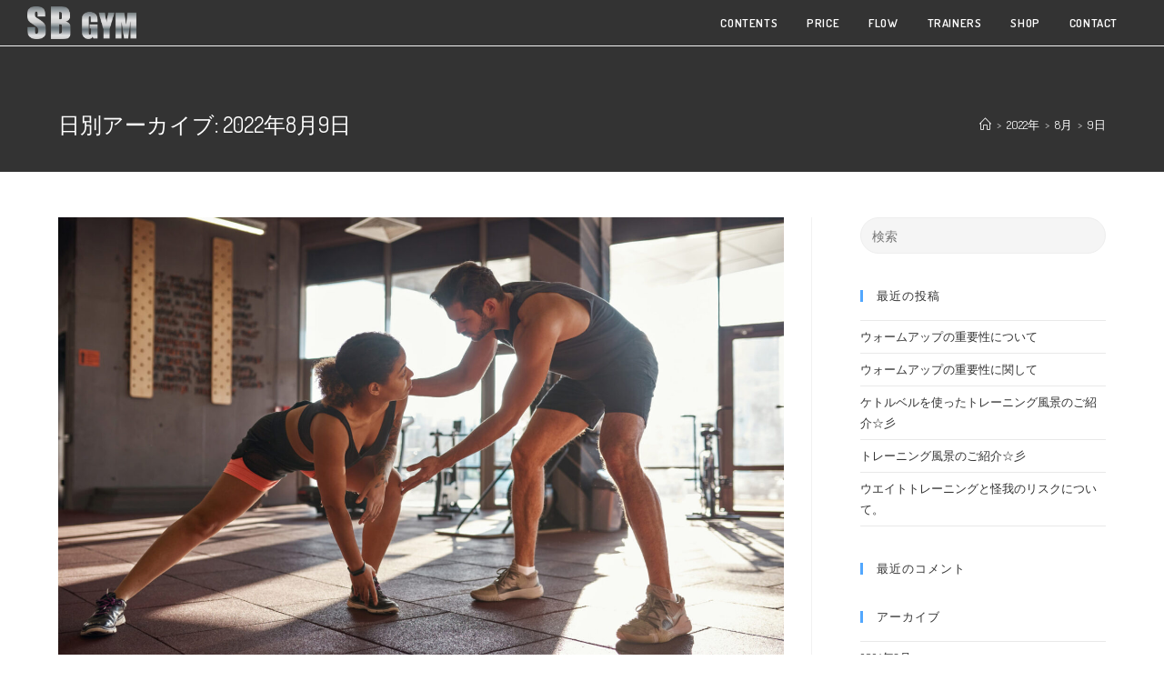

--- FILE ---
content_type: text/html; charset=UTF-8
request_url: https://silver---back.jp/wp-content/plugins/qa-heatmap-analytics/qahm-ajax.php
body_size: 573
content:
<br />
<b>Fatal error</b>:  Uncaught Error: Call to undefined function is_home() in /home/neos0000/silver---back.jp/public_html/wp-content/plugins/qa-heatmap-analytics/class-qahm-base.php:384
Stack trace:
#0 /home/neos0000/silver---back.jp/public_html/wp-content/plugins/qa-heatmap-analytics/class-qahm-behavioral-data.php(211): QAHM_Base-&gt;is_qahm_page('')
#1 /home/neos0000/silver---back.jp/public_html/wp-content/plugins/qa-heatmap-analytics/qahm-ajax.php(153): QAHM_Behavioral_Data-&gt;init_session_data('0000000000002fe...', '', '', '2022\xE5\xB9\xB48\xE6\x9C\x889\xE6\x97\xA5...', 'https://silver-...', 'direct', 'en', 'Mozilla/5.0 (Ma...', 1, false)
#2 {main}
  thrown in <b>/home/neos0000/silver---back.jp/public_html/wp-content/plugins/qa-heatmap-analytics/class-qahm-base.php</b> on line <b>384</b><br />
<br />
<b>Fatal error</b>:  Uncaught Error: Call to a member function set() on null in /home/neos0000/silver---back.jp/public_html/wp-includes/l10n.php:857
Stack trace:
#0 /home/neos0000/silver---back.jp/public_html/wp-includes/l10n.php(960): load_textdomain('default', '/home/neos0000/...', 'ja')
#1 /home/neos0000/silver---back.jp/public_html/wp-includes/class-wp-fatal-error-handler.php(49): load_default_textdomain()
#2 [internal function]: WP_Fatal_Error_Handler-&gt;handle()
#3 {main}
  thrown in <b>/home/neos0000/silver---back.jp/public_html/wp-includes/l10n.php</b> on line <b>857</b><br />


--- FILE ---
content_type: text/css
request_url: https://silver---back.jp/wp-content/uploads/elementor/css/post-645.css?ver=1753898520
body_size: 226
content:
.elementor-645 .elementor-element.elementor-element-2b23dd0 .elementor-heading-title{color:#FFFFFF;}.elementor-645 .elementor-element.elementor-element-955b72e .elementor-repeater-item-e6c01c2.elementor-social-icon i{color:#FFFFFF;}.elementor-645 .elementor-element.elementor-element-955b72e .elementor-repeater-item-e6c01c2.elementor-social-icon svg{fill:#FFFFFF;}.elementor-645 .elementor-element.elementor-element-955b72e{--grid-template-columns:repeat(0, auto);--grid-column-gap:5px;--grid-row-gap:0px;}.elementor-645 .elementor-element.elementor-element-955b72e .elementor-widget-container{text-align:center;}.elementor-645 .elementor-element.elementor-element-955b72e .elementor-social-icon{background-color:rgba(2, 1, 1, 0);}.elementor-645 .elementor-element.elementor-element-955b72e .elementor-social-icon i{color:#FFFFFF;}.elementor-645 .elementor-element.elementor-element-955b72e .elementor-social-icon svg{fill:#FFFFFF;}@media(max-width:767px){.elementor-645 .elementor-element.elementor-element-2b23dd0 > .elementor-widget-container{margin:0px 0px 0px 0px;padding:0px 0px 0px 0px;}.elementor-645 .elementor-element.elementor-element-955b72e .elementor-widget-container{text-align:left;}.elementor-645 .elementor-element.elementor-element-955b72e > .elementor-widget-container{margin:10px 0px 0px 0px;}.elementor-645 .elementor-element.elementor-element-955b72e{--icon-size:20px;--grid-column-gap:10px;}}